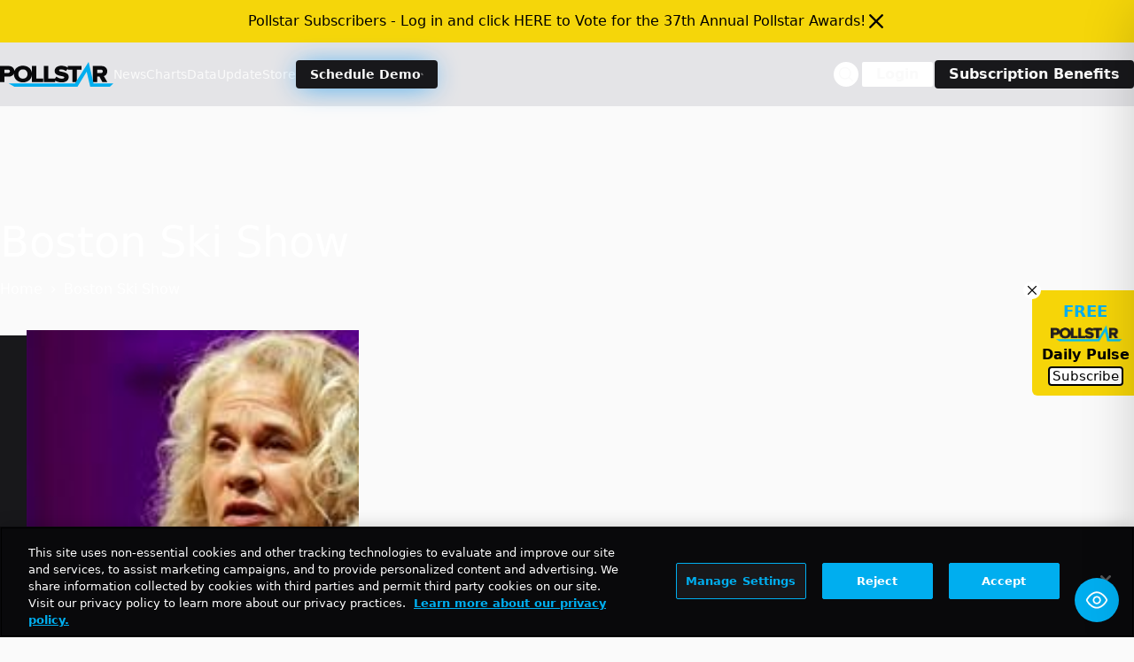

--- FILE ---
content_type: text/html; charset=utf-8
request_url: https://www.google.com/recaptcha/api2/aframe
body_size: 269
content:
<!DOCTYPE HTML><html><head><meta http-equiv="content-type" content="text/html; charset=UTF-8"></head><body><script nonce="HQt3-PkCUnnxnKxTkHYCVg">/** Anti-fraud and anti-abuse applications only. See google.com/recaptcha */ try{var clients={'sodar':'https://pagead2.googlesyndication.com/pagead/sodar?'};window.addEventListener("message",function(a){try{if(a.source===window.parent){var b=JSON.parse(a.data);var c=clients[b['id']];if(c){var d=document.createElement('img');d.src=c+b['params']+'&rc='+(localStorage.getItem("rc::a")?sessionStorage.getItem("rc::b"):"");window.document.body.appendChild(d);sessionStorage.setItem("rc::e",parseInt(sessionStorage.getItem("rc::e")||0)+1);localStorage.setItem("rc::h",'1768734512726');}}}catch(b){}});window.parent.postMessage("_grecaptcha_ready", "*");}catch(b){}</script></body></html>

--- FILE ---
content_type: application/javascript; charset=utf-8
request_url: https://fundingchoicesmessages.google.com/f/AGSKWxXrI4dwh6tEVy6AFQYjwJpCHUnLm1xnZev3TLivwQCpWbfF6ibEbV26JFzNDfgiJY-fouc6b00eNbdo_5sKjLDJhCkA-NNNyD-QX_HtRXN8WaXXvM77NgVYPW4FuJgcKoOC7KzimweMZ4Za8zuYBej45u_0obqF60LA3krXufY_n7qbRtlnKwnkKfFp/_&Ads_DFP=/jstextad./ad_listpage./ads-sticker2.&AdType=
body_size: -1289
content:
window['ddd52ebb-deb9-40f3-9336-8d93156bbe1c'] = true;